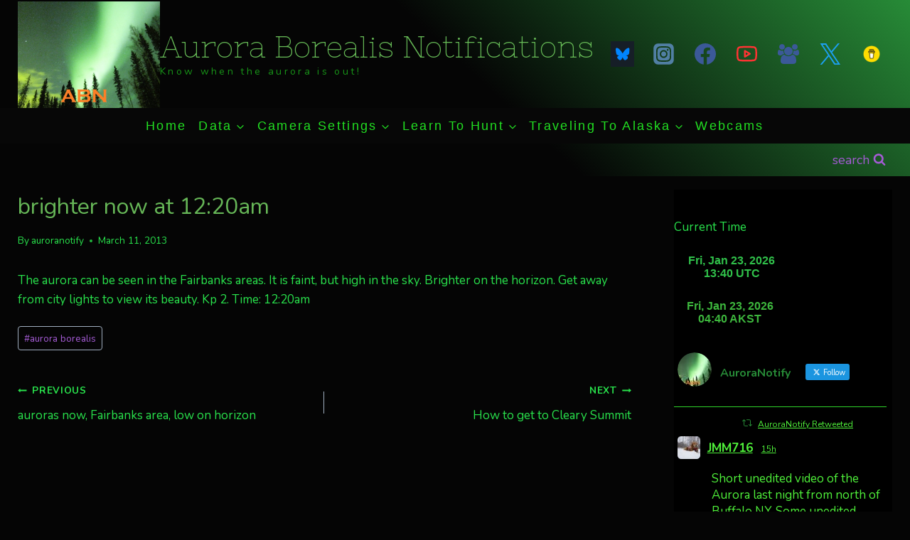

--- FILE ---
content_type: text/html; charset=utf-8
request_url: https://www.google.com/recaptcha/api2/aframe
body_size: 259
content:
<!DOCTYPE HTML><html><head><meta http-equiv="content-type" content="text/html; charset=UTF-8"></head><body><script nonce="UzWIUQJAGNPIHotANcVksA">/** Anti-fraud and anti-abuse applications only. See google.com/recaptcha */ try{var clients={'sodar':'https://pagead2.googlesyndication.com/pagead/sodar?'};window.addEventListener("message",function(a){try{if(a.source===window.parent){var b=JSON.parse(a.data);var c=clients[b['id']];if(c){var d=document.createElement('img');d.src=c+b['params']+'&rc='+(localStorage.getItem("rc::a")?sessionStorage.getItem("rc::b"):"");window.document.body.appendChild(d);sessionStorage.setItem("rc::e",parseInt(sessionStorage.getItem("rc::e")||0)+1);localStorage.setItem("rc::h",'1769175601077');}}}catch(b){}});window.parent.postMessage("_grecaptcha_ready", "*");}catch(b){}</script></body></html>

--- FILE ---
content_type: text/plain;charset=UTF-8
request_url: https://free.timeanddate.com/ts.php?t=1769175600478
body_size: -269
content:
1769175600.4939 18



--- FILE ---
content_type: text/plain;charset=UTF-8
request_url: https://free.timeanddate.com/ts.php?t=1769175600460
body_size: -224
content:
1769175600.4796 18

